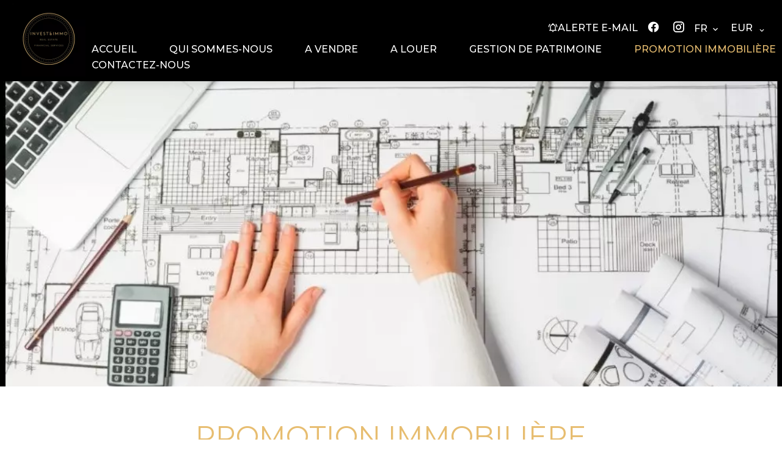

--- FILE ---
content_type: text/html; charset=UTF-8
request_url: https://moninvestimmo.ch/fr/promotion
body_size: 5371
content:
<!DOCTYPE html>
<html lang="fr" prefix="og: http://ogp.me/ns#">
  <head>

                  <meta charset="UTF-8">
              <title>Agence immobilière Invest &amp; Immo</title>
              <meta name="description" content="Agence Invest &amp; Immo, Conseil en immobilier. Vente et acquisition de qualité à Genève">
              <meta property="og:type" content="product">
              <meta property="og:title" content="Agence immobilière Invest &amp; Immo">
              <meta property="og:description" content="Agence Invest &amp; Immo, Conseil en immobilier. Vente et acquisition de qualité à Genève">
              <meta property="og:url" content="https://moninvestimmo.ch/fr/promotion">
              <meta property="og:image" content="https://d36vnx92dgl2c5.cloudfront.net/prod/Cello/2073/media/6a8f8ba9212ca7d1195f162072e3b6fe.webp">
              <link rel="apple-touch-icon" sizes="180x180" href="https://d36vnx92dgl2c5.cloudfront.net/prod/Cello/2073/media/df584ef6682447fc9e9e4b1e6cb981a6.webp">
              <link rel="icon" type="image/png" sizes="32x32" href="https://d36vnx92dgl2c5.cloudfront.net/prod/Cello/2073/media/78600e097e81d777f3d833a98ac5911c.webp">
              <link rel="icon" type="image/png" sizes="16x16" href="https://d36vnx92dgl2c5.cloudfront.net/prod/Cello/2073/media/928ba03be631976c93c5430c006bfaf8.webp">
              <link rel="manifest" href="/cache/prod/Cello/2073/site.webmanifest">
              <link rel="alternate" href="https://moninvestimmo.ch/fr/promotion" hreflang="x-default">
              <link rel="alternate" href="https://moninvestimmo.ch/fr/promotion" hreflang="fr-fr">
              <link rel="alternate" href="https://moninvestimmo.ch/en/real-estate-development" hreflang="en-gb">
              <link rel="alternate" href="https://moninvestimmo.ch/ru/%D0%A0%D0%B0%D0%B7%D0%B2%D0%B8%D1%82%D0%B8%D0%B5-%D0%BD%D0%B5%D0%B4%D0%B2%D0%B8%D0%B6%D0%B8%D0%BC%D0%BE%D1%81%D1%82%D0%B8" hreflang="ru-ru">
              <link rel="canonical" href="https://moninvestimmo.ch/fr/promotion">
              <meta name="viewport" content="width=device-width">
          
                                                          <link rel="stylesheet" href="https://d36vnx92dgl2c5.cloudfront.net/vendor/select2/dist/css/select2.min.css">                  <link rel="stylesheet" href="https://d36vnx92dgl2c5.cloudfront.net/cache/prod/Cello/2073/368129565c05d3237bb6a6df9ae90c3043ac3778-v1768608729.css">            
                                        <script async src="https://cache.consentframework.com/js/pa/28975/c/u8hMx/stub?lang=fr" ></script>                  <script async src="https://choices.consentframework.com/js/pa/28975/c/u8hMx/cmp?lang=fr" ></script>                                                                                    
    <link rel="preconnect" href="https://fonts.googleapis.com">
<link rel="preconnect" href="https://fonts.gstatic.com" crossorigin>
<link href="https://fonts.googleapis.com/css2?family=Italiana&family=Montserrat:ital,wght@0,100;0,200;0,300;0,400;0,500;0,600;0,700;0,800;0,900;1,100;1,200;1,300;1,400;1,500;1,600;1,700;1,800;1,900&display=swap" rel="stylesheet">
<link href="https://unpkg.com/aos@2.3.1/dist/aos.css" rel="stylesheet">
<script src="https://code.iconify.design/2/2.1.2/iconify.min.js"></script>

<script src="https://code.jquery.com/jquery-3.6.0.js"></script>
<script src="https://code.jquery.com/jquery-migrate-3.3.2.js"></script>
    

        
  </head>
  <body class="one-column chrome   eupopup eupopup-bottom">

    <div class="g-recaptcha"></div>
    
    
      <header>
    <div>
      <div data-id="0" class="zone zone-header-left ">

  <div id="696d154c26e19-1" data-module-id="147485" data-instance="1" data-model-namespace="53ce42bbd305"
      class="module module-147485 template-2 logo-template-2 module-logo "
            ><a href="/fr/" ><img src="https://d36vnx92dgl2c5.cloudfront.net/prod/Cello/2073/media/175ad1f6fbbab7b0152a5d1d453f2e46.webp"  alt="logo" /></a></div>

</div>


      <div data-id="1" class="zone zone-header-right ">

  <div id="696d154c26e60-1" data-module-id="147542" data-instance="1" data-model-namespace="1e45feec8e4e"
      class="module module-147542 template-1 cluster-template-1 module-cluster "
            ><div id="696d154c27bba-1" data-module-id="147543" data-instance="1" data-model-namespace="d43a3cbf93c9"
      class="module module-147543 template-2 lead-template-2 module-lead "
            ><div id="popup-696d154c27bba-1" class=" popup-module-lead popup-module-147543 template-2 mfp-hide"><form name="lead-form-147543" method="post"><div class="field civility choice"><select id="lead-form-147543_civility" name="lead-form-147543[civility]" class=""><option value="Madame|Madame" class="tab-0" data-tab="0">Madame</option><option value="Mademoiselle|Mademoiselle" class="tab-0" data-tab="0">Mademoiselle</option><option value="Monsieur|Monsieur" class="tab-0" data-tab="0">Monsieur</option></select></div><div class="field first_name text"><input type="text" id="lead-form-147543_first_name" name="lead-form-147543[first_name]" required="required" placeholder="Prénom" class="" /></div><div class="field last_name text"><input type="text" id="lead-form-147543_last_name" name="lead-form-147543[last_name]" required="required" placeholder="Nom de famille" class="" /></div><div class="field email email"><input type="email" id="lead-form-147543_email" name="lead-form-147543[email]" required="required" placeholder="e-mail" class="" /></div><div class="fields-wrapper"><div class="line-wrapper form-basic"><div class="field category choice"><select id="lead-form-147543_search_category" name="lead-form-147543[search][category]" class=""><option value="Vente|1" class="tab-0" data-tab="0">Vente</option><option value="Location|2" class="tab-0" data-tab="0">Location</option><option value="Viager|5" class="tab-0" data-tab="0">Viager</option></select></div><div class="field type choice"><select id="lead-form-147543_search_type" name="lead-form-147543[search][type][]" class="multiple" multiple="multiple"><option value="Appartement|1" class="tab-0" data-tab="0">Appartement</option><option value="Maison|2" class="tab-0" data-tab="0">Maison</option><option value="Terrain|3" class="tab-0" data-tab="0">Terrain</option></select></div><div class="field city choice"><select id="lead-form-147543_search_city" name="lead-form-147543[search][city][]" class="multiple autocomplete" multiple="multiple"></select></div><div class="field room_min number"><input type="text" id="lead-form-147543_search_room_min" name="lead-form-147543[search][room_min]" placeholder="Pièce min" class="" /></div><div class="field area_min number"><input type="text" id="lead-form-147543_search_area_min" name="lead-form-147543[search][area_min]" placeholder="Surface min" class="" /></div><div class="field price_max number"><input type="text" id="lead-form-147543_search_price_max" name="lead-form-147543[search][price_max]" placeholder="Prix max" class="" /></div><div class="field recaptcha recaptcha"><script>

                    window.onloadCallback = function() {
                        $('.g-recaptcha').each(function(i, v) {
                            const $placeholder = $(this)

                            $placeholder.data('widget-id', i);

                            grecaptcha.render( this, {
                                callback: function( token ) {

                                    return new Promise(function(resolve, reject) {
                                    if( grecaptcha === undefined ) {
                                        console.log( 'reCaptcha not defined' )
                                        reject()
                                    }

                                    var response = grecaptcha.getResponse( $placeholder.data('widget-id') )
                                    if( !response ) {
                                        console.log( 'Could not get reCaptcha response' )
                                        reject()
                                    }

                                    const $form = $placeholder.closest('form')

                                    $form.find('.g-recaptcha-response').val( token )
                                    // Add a class that will be used to bypass the prevented submit event
                                    $form.addClass('recap-done')
                                    // submit by clicking the submit button of your form
                                    .find('[type="submit"]').trigger('click')
                                    resolve()
                                    grecaptcha.reset( $placeholder.data('widget-id') )
                                    })
                                },
                                sitekey: '6LctG6wUAAAAALSwjJO9bWoLzy3gi7yZn305f91K',
                                size: 'invisible', // This makes the real reCaptcha V2 Invisible
                            });
                        });
                    };

                </script><div class="g-recaptcha" data-sitekey="6LctG6wUAAAAALSwjJO9bWoLzy3gi7yZn305f91K"></div></div><button type="submit" id="lead-form-147543_submit" name="lead-form-147543[submit]" class="submit">
                Envoyer
    </button></div></div></form></div><a class="popup-open-link-wrapper" href="#popup-696d154c27bba-1" id="open-popup-link-696d154c27bba-1"><i class="mdi mdi-bell-ring-outline"></i><span>Alerte e-mail</span></a></div><div id="696d154c27c33-1" data-module-id="147486" data-instance="1" data-model-namespace="273f77e61fbd"
      class="module module-147486 template-1 social-menu-template-1 module-social-menu "
            ><ul><li class="social facebook"><a href="https://www.facebook.com/share/1B1HKGtCUJ/?mibextid=wwXIfr" target="_blank" rel="me"><i class="mdi mdi-facebook"></i><span>Facebook</span></a></li><li class="social instagram"><a href="https://www.instagram.com/moninvest_immo?igsh=MW11YzE4ZDNrNWpqdQ%3D%3D&amp;utm_source=qr" target="_blank" rel="me"><i class="mdi mdi-instagram"></i><span>Instagram</span></a></li></ul></div><div id="696d154c27c52-1" data-module-id="147544" data-instance="1" data-model-namespace="776a802f52d3"
      class="module module-147544 template-1 language-template-1 module-language "
            ><div class="hack ApiFieldGroup"><p class="CaptationContent" title="fr"><span>fr</span></p></div><div class="field-group" data-label="fr"><div class="content" style="display:none;"><ul><li  class="current" ><a href="/fr/promotion"><span class="culture">
																			français
																	</span></a></li><li ><a href="/en/real-estate-development"><span class="culture">
																			English
																	</span></a></li><li ><a href="/ru/%D0%A0%D0%B0%D0%B7%D0%B2%D0%B8%D1%82%D0%B8%D0%B5-%D0%BD%D0%B5%D0%B4%D0%B2%D0%B8%D0%B6%D0%B8%D0%BC%D0%BE%D1%81%D1%82%D0%B8"><span class="culture">
																			русский
																	</span></a></li></ul></div></div></div><div id="696d154c27c6b-1" data-module-id="147567" data-instance="1" data-model-namespace="b9bedf52a548"
      class="module module-147567 template-1 currency-template-1 module-currency "
            ><div class="hack ApiFieldGroup"><p class="CaptationContent" title="EUR"><span>EUR</span></p></div><div class="field-group" data-label="EUR"><div class="content" style="display:none;"><form name="currency-form" method="post"><div  class="form-group mb-3 "><div id="currency-form_currency" class="form-control"><input type="radio" id="currency-form_currency_0" name="currency-form[currency]" required="required" value="EUR"/><label for="currency-form_currency_0" class="required">EUR</label><input type="radio" id="currency-form_currency_1" name="currency-form[currency]" required="required" value="CHF"/><label for="currency-form_currency_1" class="required">CHF</label></div></div></form></div></div></div></div>
  <nav id="696d154c26ea5-1" data-module-id="147487" data-instance="1" data-model-namespace="ac79bc4536e6"
      class="module module-147487 template-1 menu-template-1 module-menu main column "
            ><button><i class="mdi mdi-menu"></i></button><ul><li><a href="/fr/" target="_self"  data-current=""><i class="mdi mdi-home"></i><span>Accueil</span></a></li><li><a href="/fr/qui-sommes-nous" target="_self"  data-current=""><span>Qui sommes-nous</span></a></li><li><a href="/fr/ventes" target="_self"  data-current=""><span>A vendre</span></a></li><li><a href="/fr/a-louer" target="_self"  data-current=""><span>A louer</span></a></li><li><a href="/fr/gestion" target="_self"  data-current=""><span>Gestion de patrimoine</span></a></li><li class="current "><a href="/fr/promotion" target="_self"  data-current="1"><span>Promotion Immobilière</span></a></li><li><a href="/fr/contact" target="_self"  data-current=""><span>Contactez-nous</span></a></li></ul></nav>

</div>


    </div>
  </header>

  <div class="wrapper">
      <div data-id="2" class="zone zone-full-width ">

  <div id="696d154c26e77-1" data-module-id="151466" data-instance="1" data-model-namespace="16ad237df7a2"
      class="module module-151466 template-1 slider-template-1 module-slider slider-center 	waiting
"
            ><div class="slider "><div class="" ><img class="picture " data-position="0" src="https://d36vnx92dgl2c5.cloudfront.net/prod/Cello/2073/media/a5dd7cc53c736b5736c313c94036f939.webp" alt=""></div></div><div class="api-spinner"><div class="bounce1"></div><div class="bounce2"></div><div class="bounce3"></div></div></div>

</div>


  <div data-id="3" class="zone zone-top-content ">


</div>


  <div data-id="4" class="zone zone-content ">

  <div id="696d154c26e92-1" data-module-id="151467" data-instance="1" data-model-namespace="772b842837af"
      class="module module-151467 template-1 cms-template-1 module-cms only-text "
            ><div class="info "><h1>
	Promotion immobilière
</h1><p>La promotion immobilière est une activité large dans ses champs
d’intervention.</p><p>
	Créer un projet de A à Z ou optimiser le foncier existant. Rénover et
réhabiliter un bâtiment existant. Trouver de nouvelles solutions ou de
nouvelles alternatives aux constructions.
</p><p>
	La promotion immobilière c’est piloter de nouveaux projets et prendre part
à l'émergence de l’immobilier de demain. C’est aussi l’activité la plus
exigeante du domaine de l’immobilier parce qu’elle mobilise des
compétences multiples.
</p></div></div>

</div>


  <div data-id="5" class="zone zone-bottom-content ">

  <div id="696d154c26dac-1" data-module-id="147590" data-instance="1" data-model-namespace="9f33d8a3cfb2"
      class="module module-147590 loader template-1 cms-template-1 module-cms "
            ><div class="picture" ><img src="https://d36vnx92dgl2c5.cloudfront.net/prod/Cello/2073/media/175ad1f6fbbab7b0152a5d1d453f2e46.webp" alt="empty picture"></div><div class="info "></div></div>

</div>


  </div>

  <footer>
    <div data-id="6" class="zone zone-footer ">

  <nav id="696d154c26e38-1" data-module-id="147488" data-instance="1" data-model-namespace="d7300c9c5cee"
      class="module module-147488 template-1 menu-template-1 module-menu column "
            ><div class="module-header"><span class="module-header-title">Navigation</span></div><ul><li><a href="/fr/" target="_self"  data-current=""><i class="mdi mdi-home"></i><span>Accueil</span></a></li><li><a href="/fr/qui-sommes-nous" target="_self"  data-current=""><span>Qui sommes-nous</span></a></li><li><a href="/fr/ventes" target="_self"  data-current=""><span>A vendre</span></a></li><li><a href="/fr/a-louer" target="_self"  data-current=""><span>A louer</span></a></li><li><a href="/fr/gestion" target="_self"  data-current=""><span>Gestion de patrimoine</span></a></li><li><a href="/fr/contact" target="_self"  data-current=""><span>Contactez-nous</span></a></li></ul></nav>
  <nav id="696d154c26eb8-1" data-module-id="147489" data-instance="1" data-model-namespace="0d9d8a0c99a4"
      class="module module-147489 template-1 menu-template-1 module-menu column "
            ><div class="module-header"><span class="module-header-title">Informations légales</span></div><ul><li><a href="/fr/mentions-legales/honoraires" target="_self"  data-current=""><span>Honoraires</span></a></li><li><a href="/fr/donnees-personnelles" target="_self"  data-current=""><span>Données personnelles</span></a></li><li><a href="/fr/utilisations-des-cookies" target="_self"  data-current=""><span>Utilisation des cookies</span></a></li><li><a href="/fr/mentions-legales" target="_self"  data-current=""><span>Mentions légales</span></a></li></ul></nav>
  <div id="696d154c26ee1-1" data-module-id="147529" data-instance="1" data-model-namespace="3de50f8a0002"
      class="module module-147529 template-7 agency-template-7 module-agency simple "
            ><div class="module-header"><span class="module-header-title">Contactez-nous</span></div><ul><li class="agency"><h3><a href="#">Invest &amp; Immo</a></h3><p class="address">
											Cours des Bastion 45<br><span class="zipcode">1205</span>
						Genève<br>
																Suisse
									</p><p><span class="phone"><a href="tel:+41 22 519 60 05">+41 22 519 60 05</a></span><br><span class="email"><a href="mailto:xavierpayet@moninvestimmo.ch">xavierpayet@moninvestimmo.ch</a></span><br></p></li></ul></div>
  <div id="696d154c26efd-1" data-module-id="147491" data-instance="1" data-model-namespace="308094003410"
      class="module module-147491 template-1 social-menu-template-1 module-social-menu "
            ><div class="module-header"><span class="module-header-title">Suivez-nous sur les réseaux</span></div><ul><li class="social facebook"><a href="https://www.facebook.com/share/1B1HKGtCUJ/?mibextid=wwXIfr" target="_blank" rel="me"><i class="mdi mdi-facebook"></i><span>Facebook</span></a></li><li class="social instagram"><a href="https://www.instagram.com/moninvest_immo?igsh=MW11YzE4ZDNrNWpqdQ%3D%3D&amp;utm_source=qr" target="_blank" rel="me"><i class="mdi mdi-instagram"></i><span>Instagram</span></a></li></ul></div>

</div>


    <div data-id="7" class="zone zone-legal ">

  <div id="696d154c26ecd-1" data-module-id="147534" data-instance="1" data-model-namespace="42aec61b6295"
      class="module module-147534 template-8 legal-template-8 module-legal template8 "
            ><p><a href='javascript:Sddan.cmp.displayUI()'>Changer ses préférences cookies</a></p><p >Design by <span>Apimo™</span></p><p>©2026 Invest &amp; Immo</p></div>

</div>


  </footer>

                      <link media="print"onload="this.media='all'"rel="stylesheet" href="https://d36vnx92dgl2c5.cloudfront.net/static/Realtix/Global/mdi/css/materialdesignicons.min.css">                  <link media="print"onload="this.media='all'"rel="stylesheet" href="https://d36vnx92dgl2c5.cloudfront.net/vendor/kernel-webfont/build/css/icons.css">                                                
    
                  <script src="https://d36vnx92dgl2c5.cloudfront.net/cache/prod/Cello/2073/model/8fb0e0e9df88be58a51481a66836c5c749e649a1-v1768756556.3031.js" ></script>                                                      <script src="https://d36vnx92dgl2c5.cloudfront.net/vendor/jquery/dist/jquery.min.js" ></script>                  <script src="https://d36vnx92dgl2c5.cloudfront.net/vendor/owl.carousel/owl.carousel.js" ></script>                  <script src="https://d36vnx92dgl2c5.cloudfront.net/vendor/select2/dist/js/select2.full.min.js" ></script>                  <script src="https://d36vnx92dgl2c5.cloudfront.net/cache/prod/Cello/2073/0e36bea4d713dcbcee7f51500a1abfe55341e51c-v1768608729.js" ></script>        
        
    
    <div class="recaptcha-terms">
      <p>Ce site est protégé par reCAPTCHA et les règles de <a target='_blank' href='https://policies.google.com/privacy'>confidentialité</a> et les <a target='_blank' href='https://policies.google.com/terms'>conditions d'utilisation</a> de Google s'appliquent.</p>
    </div>

  </body>
</html>
